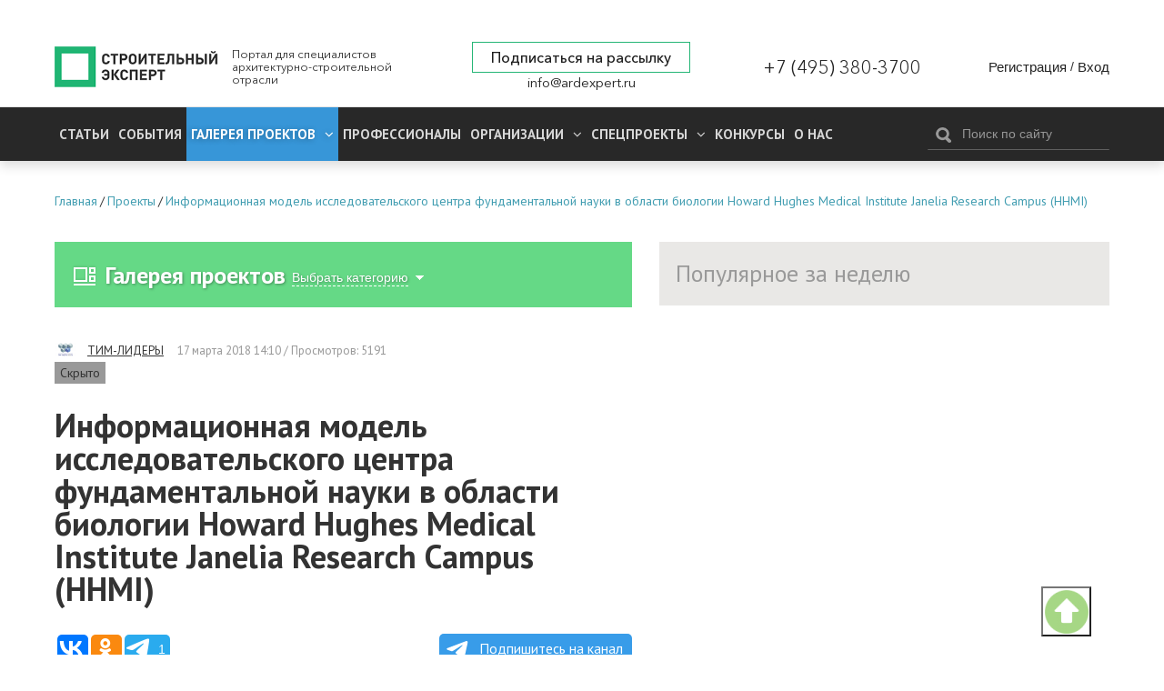

--- FILE ---
content_type: text/html; charset=utf-8
request_url: https://ardexpert.ru/project/12171
body_size: 12964
content:
	<!DOCTYPE html>
	<!--[if lt IE 7]>
	<html class="no-js lt-ie9 lt-ie8 lt-ie7" lang="ru"> <![endif]-->
	<!--[if IE 7]>
	<html class="no-js lt-ie9 lt-ie8" lang="ru"> <![endif]-->
	<!--[if IE 8]>
	<html class="no-js lt-ie9" lang="ru"> <![endif]-->
	<!--[if gt IE 8]><!-->
	<html class="no-js" lang="ru"> <!--<![endif]-->
	<head prefix="og: http://ogp.me/ns# fb: http://ogp.me/ns/fb# article: http://ogp.me/ns/article#">
		<meta name="viewport" content="width=device-width, initial-scale=1.0">
		<meta charset="UTF-8"/>
		<meta name="keywords" content=""/>
					
		<meta name="description" content="Информационная модель исследовательского центра фундаментальной науки в области биологии Howard Hughes Medical Institute Janelia Research Campus (HHMI). Участник II Всероссийского открытого конкурса «BIM-технологии 2017». Номинация: «Технологии информационного мод..."/>
				<meta property="og:title" content="Информационная модель исследовательского центра фундаментальной науки в области биологии Howard Hughes Medical Institute Janelia Research Campus (HHMI)"/>
		<meta property="og:description" content="Информационная модель исследовательского центра фундаментальной науки в области биологии Howard Hughes Medical Institute Janelia Research Campus (HHMI). Участник II Всероссийского открытого конкурса «BIM-технологии 2017». Номинация: «Технологии информационного мод..."/>
        <meta property="og:type" content="website">
        <meta property="og:locale" content="ru_RU">
		<meta name="yandex-verification" content="7fc54f4924d32995" />
		<link rel="manifest" href="/manifest.json">

					<script src="https://cdn.onesignal.com/sdks/OneSignalSDK.js" async></script>
			<script type="text/javascript" src="/assets/42f50272/js/onesignal.js"></script>
				
		<link rel="shortcut icon" href="/favicon.ico" type="image/x-icon">

		<link href="//fonts.googleapis.com/css?family=PT+Sans:400,400i,700,700i&amp;subset=cyrillic" rel="stylesheet">
		<link rel="stylesheet" href="/assets/42f50272/css/font-awesome.min.css">
		<link rel="stylesheet" href="/layout/web/css/colorbox.css?v=22">
		<link rel="stylesheet" href="/layout/web/css/app.css?167581122834">
		<link rel="stylesheet" href="/layout/web/css/pravky.css?ver=737">
        <link rel="stylesheet" href="/layout/web/css/form-defaults.css?ver=737">
		<script type="text/javascript" >
			window.onscroll = function() {scrollFunction()};

			function scrollFunction() {
				if (document.body.scrollTop > 20 || document.documentElement.scrollTop > 20) {
					document.getElementById("myBtn").style.display = "block";
				} else {
					document.getElementById("myBtn").style.display = "none";
				}
			}

			// When the user clicks on the button, scroll to the top of the document
			function topFunction() {
				document.body.scrollTop = 0; // For Safari
				document.documentElement.scrollTop = 0; // For Chrome, Firefox, IE and Opera
			}
		</script>
		<!--script src="https://ymetrika.site/ytag.js"></script-->
		<!--[if IE]>
		<link rel="stylesheet" href="/assets/42f50272/css/ie.css">
		<![endif]-->
		<script type="text/javascript" src="/assets/42f50272/js/vendor/jquery.min.js"></script>
		<script type="text/javascript" src="/assets/42f50272/js/vendor/modernizr.min.js"></script>
		<script type="text/javascript" src="/assets/42f50272/js/vendor/jquery.colorbox-min.js"></script>
		<script type="text/javascript" src="/layout/web/js/app.min.js?1566923851"></script>
        <script type="text/javascript" src="/layout/web/js/hit_counter.js?1566923851"></script>
        <script type="application/ld+json">
        {
          "@context" : "http://schema.org",
          "@type" : "Organization",
          "name" : "Строительный Эксперт",
          "url" : "https://ardexpert.ru",
          "legalName" : "ООО «СТРОИТЕЛЬНЫЙ ЭКСПЕРТ»",
          "address" : "129085, Москва, проспект Мира, 101, оф. 224",
          "logo" : "https://ardexpert.ru/layout/images/logo-white.png",
          "email" : "info@ardexpert.ru",
          "telephone" : "+7 (495) 380-37-00",
          "sameAs" : [
            "https://vk.com/ard_expertu",
            "https://www.facebook.com/stroitelnyexpert/",
            "https://twitter.com/ARD_expert",
            "https://plus.google.com/104406943271933890262"
          ]
        }
        </script>

		<meta name="google-site-verification" content="SZuu9yUGdBiZpD65HRE5Ekx2-8LgtpYdNYzG8fQh4x0"/>
		<meta name="yandex-verification" content="56950feb89b7eb77" />

					
		<meta property="article:published_time" itemprop="datePublished" content="2018-03-17T14:10:00+03:00" />
<meta property="article:modified_time" itemprop="dateModified" content="2020-02-19T13:29:44+03:00" />
<meta property="article:section" itemprop="articleSection" content="Архитектура" />
<link rel="stylesheet" type="text/css" href="/assets/bddfc4ac/owl.theme.default.min.css" />
<link rel="stylesheet" type="text/css" href="/assets/bddfc4ac/owl.carousel.min.css" />
<script type="text/javascript" src="/assets/bddfc4ac/owl.carousel.min.js"></script>
<script type="text/javascript" src="/assets/6e118a27/comments.js"></script>
<script type="text/javascript" src="/assets/2f8bc403/jquery.timeago.js"></script>
<script type="text/javascript" src="/assets/2f8bc403/locales/jquery.timeago.ru.js"></script>
<title>Информационная модель исследовательского центра фундаментальной науки в области биологии Howard Hughes Medical Institute Janelia Research Campus (HHMI)</title>
				

				<script>
			var baseUrl = '';
		</script>
		<!-- Google Tag Manager -->
<script>(function(w,d,s,l,i){w[l]=w[l]||[];w[l].push({'gtm.start':
new Date().getTime(),event:'gtm.js'});var f=d.getElementsByTagName(s)[0],
j=d.createElement(s),dl=l!='dataLayer'?'&l='+l:'';j.async=true;j.src=
'https://www.googletagmanager.com/gtm.js?id='+i+dl;f.parentNode.insertBefore(j,f);
})(window,document,'script','dataLayer','GTM-5HX3XF5');</script>
<!--EndGoogleTagManager -->


	</head>
	<body class="innerpage"><script type="text/javascript">
/*<![CDATA[*/
var ajaxToken = "YUPE_TOKEN=a91efb0c49a136ee113412e11aad4ba8bf3ee7cc";
/*]]>*/
</script>

	<!-- Google Tag Manager (noscript) -->
<noscript><iframe src="https://www.googletagmanager.com/ns.html?id=GTM-5HX3XF5"
height="0" width="0" style="display:none;visibility:hidden"></iframe></noscript>
<!-- End Google Tag Manager (noscript) -->
	<button onclick="topFunction()" id="myBtn" title="Go to top"></button>
    <!-- Rating@Mail.ru counter -->
<script type="text/javascript">
var _tmr = window._tmr || (window._tmr = []);
_tmr.push({id: "2806191", type: "pageView", start: (new Date()).getTime()});
(function (d, w, id) {
  if (d.getElementById(id)) return;
  var ts = d.createElement("script"); ts.type = "text/javascript"; ts.async = true; ts.id = id;
  ts.src = (d.location.protocol == "https:" ? "https:" : "http:") + "//top-fwz1.mail.ru/js/code.js";
  var f = function () {var s = d.getElementsByTagName("script")[0]; s.parentNode.insertBefore(ts, s);};
  if (w.opera == "[object Opera]") { d.addEventListener("DOMContentLoaded", f, false); } else { f(); }
})(document, window, "topmailru-code");
</script><noscript><div style="position:absolute;left:-10000px;">
<img src="//top-fwz1.mail.ru/counter?id=2806191;js=na" style="border:0;" height="1" width="1" alt="Рейтинг@Mail.ru" />
</div></noscript>
<!-- //Rating@Mail.ru counter -->

<!-- Yandex.Metrika counter -->
<script type="text/javascript">
    (function (d, w, c) {
        (w[c] = w[c] || []).push(function() {
            try {
                w.yaCounter24091120 = new Ya.Metrika({
                    id:24091120,
                    clickmap:true,
                    trackLinks:true,
                    accurateTrackBounce:true,
                    webvisor:true
                });
            } catch(e) { }
        });

        var n = d.getElementsByTagName("script")[0],
            s = d.createElement("script"),
            f = function () { n.parentNode.insertBefore(s, n); };
        s.type = "text/javascript";
        s.async = true;
        s.src = "https://mc.yandex.ru/metrika/watch.js";

        if (w.opera == "[object Opera]") {
            d.addEventListener("DOMContentLoaded", f, false);
        } else { f(); }
    })(document, window, "yandex_metrika_callbacks");
</script>
<noscript><div><img src="https://mc.yandex.ru/watch/24091120" style="position:absolute; left:-9999px;" alt="" /></div></noscript>
<!-- /Yandex.Metrika counter -->

<script>
  (function(i,s,o,g,r,a,m){i['GoogleAnalyticsObject']=r;i[r]=i[r]||function(){
  (i[r].q=i[r].q||[]).push(arguments)},i[r].l=1*new Date();a=s.createElement(o),
  m=s.getElementsByTagName(o)[0];a.async=1;a.src=g;m.parentNode.insertBefore(a,m)
  })(window,document,'script','https://www.google-analytics.com/analytics.js','ga');

  ga('create', 'UA-48361051-1', 'auto');
  ga('send', 'pageview');

</script>


	<script type="text/javascript" src="/layout/web/js/vendor/jquery.sliderkit.1.9.2.pack.js"></script>


		<div class="b-top-block ">
		
	<!--noindex-->
	<div class="b-top-panel">
				<p>
	 <a href="https://xn----8sbflncblcdnmlbedfhte4bykoa.xn--p1ai/?utm_source=stroy?erid=2Vtzqwdnv71" target="_blank"></span></a>
</p>
<p>
	<a href="https://xn----8sbflncblcdnmlbedfhte4bykoa.xn--p1ai/?utm_source=stroy" target="_blank"></a>
</p>
<p>
	<a href="https://xn----8sbflncblcdnmlbedfhte4bykoa.xn--p1ai/?utm_source=stroy" target="_blank"></a>
</p>
<p>
	 <a href="https://www.melke.ru/?utm_source=ardexpert_skvoznoi&amp;utm_medium=stroiexpert_banner?erid=2VtzqxFNk21" target="_blank"></a>
</p>
<p>
	 <a href="https://www.melke.ru/" target="_blank"></a>
</p>
<p>
	<a href="https://www.melke.ru/" target="_blank"></a>
</p>
<p>
	 <a href="https://kerama-marazzi.com/magic/" target="_blank"></a>
</p>
<p>
	<a href="https://funai-air.ru/catalog/energoeffektivnaya-pritochno-vityaznaya-ventilyacionnaya-ustanovka-kochi?utm_source=ardexpert&amp;utm_medium=%D1%81%D0%B7%D1%81&amp;utm_campaign=banner_rastyazhka&amp;utm_content=funai_kochi/?erid=LjN8KU9KC" target="_blank"></a>
</p>
<p>
	<a href="https://funai-air.ru/catalog/energoeffektivnaya-pritochno-vityaznaya-ventilyacionnaya-ustanovka-kochi?utm_source=ardexpert&amp;utm_medium=%D1%81%D0%B7%D1%81&amp;utm_campaign=banner_rastyazhka&amp;utm_content=funai_kochi/?erid=LjN8KU9KC" target="_blank"></a>
</p>
<p>
	 <a href="https://funai-air.ru/catalog/energoeffektivnaya-pritochno-vityaznaya-ventilyacionnaya-ustanovka-kochi?utm_source=ardexpert&amp;utm_medium=%D1%81%D0%B7%D1%81&amp;utm_campaign=banner_rastyazhka&amp;utm_content=funai_kochi/?erid=LjN8KU9KC" target="_blank"></a>
</p>
<p>
	<a href="https://funai-air.ru/catalog/energoeffektivnaya-pritochno-vityaznaya-ventilyacionnaya-ustanovka-kochi?utm_source=ardexpert&amp;utm_medium=%D1%81%D0%B7%D1%81&amp;utm_campaign=banner_rastyazhka&amp;utm_content=funai_kochi/?erid=LjN8KU9KC" target="_blank"></a>
</p>
<p>
	 <a href="https://funai-air.ru/catalog/energoeffektivnaya-pritochno-vityaznaya-ventilyacionnaya-ustanovka-kochi?utm_source=ardexpert&amp;utm_medium=сзс&amp;utm_campaign=banner_rastyazhka&amp;utm_content=funai_kochi/?erid=LjN8KU9KC" target="_blank"></a>
</p>	</div>
	<!--/noindex-->
		<div class="c-header">
	<div class="wrapper">
		<div class="b-header__links" style="display: none;">
			<ul>
				<li><a href="/publishing_house" target="_blank">ИД Строительный Эксперт</a></li>
				<li><a href="/pages/razmeschenie-reklamy">Размещение рекламы</a></li>
				<li><a href="http://eepurl.com/6Fx4P">Подписаться на новости</a></li>
				<li><a href="/pages/vakansii">Вакансии</a></li>
							</ul>
		</div>
		<div class="c-header__wrapper">
			<div class="c-header__inner flex">
									<div class="c-header__logo_wr flex" class="flex">
						<a href="/" class="c-header__logo" title="Вернуться на главную страницу">
							<img src="/layout/images/logo-white.png" alt="Информационная модель исследовательского центра фундаментальной науки в области биологии Howard Hughes Medical Institute Janelia Research Campus (HHMI)">
						</a>
						<p class="c-header__slog">
							Портал для специалистов архитектурно-строительной отрасли
						</p>
					</div>
				
				<div class="flex c-header__contacts">
					<div class="c-header__subscribe">
						<a href="javascript:;" class="inlineCB cboxElement btn__subscribe" sp-show-form="158590">Подписаться на рассылку</a>
											</div>
					<div class="c-header__email">
						<a href="mailto:info@ardexpert.ru">info@ardexpert.ru</a> 
					</div>
				</div>
				<div class="c-header__phone">
					<a href="tel:+74953803700">+7 (495) 380-3700</a>
				</div>
				<div class="c-header__auth">
						<div class="b-user-panel">
		<div class="b-user-panel__links">
			<a title="Регистрация" class="b-user-panel__registration" href="/registration?ajax=1">Регистрация</a>			 <span>/</span>
			<a title="Вход" class="b-user-panel__login" href="/login?ajax=1">Вход</a>		</div>
	</div>
 
				</div>

			</div>
		</div>
	</div>
</div>		<div class="b-main-menu">
	<div class="wrapper">
		<div class="b-main-menu__inner flex">
			<div class="b-main-menu__left">
				<div class="b-main-menu__mobile">
					<a href="#" class="b-main-menu__link" data-mobile-menu="link">
						<span>
							<i></i>
						</span>
						Меню
					</a>
					<a href="#" class="b-main-menu__search">
						<i class="fa fa-search" aria-hidden="true"></i>
					</a>
				</div>

				<ul itemscope itemtype="http://www.schema.org/SiteNavigationElement" class="menu" data-mobile-menu="nav">
					<li itemprop="name" class="  parent">
						<a itemprop="url" href="/article">
							Статьи
						</a>
											</li>
					<li itemprop="name" class="  parent">
						<a itemprop="url" href="/event">
							События
						</a>
											</li>
										<li itemprop="name" class="current dn  parent">
						<a itemprop="url" aria-haspopup="true" aria-expanded="false"
						   href="/project" class="active">
							<span class="parent">
								Галерея проектов
								<i class="fa fa-angle-down" aria-hidden="true"></i>
							</span>
						</a>
						<ul itemscope itemtype="http://www.schema.org/SiteNavigationElement" class="nav-child">
															<li itemprop="name">
									<a itemprop="url" href="/project/arhitektura" >
										Архитектура									</a>
								</li>
															<li itemprop="name">
									<a itemprop="url" href="/project/interer" >
										Интерьер									</a>
								</li>
															<li itemprop="name">
									<a itemprop="url" href="/project/landshaft" >
										Ландшафт									</a>
								</li>
													</ul>
					</li>
										<li itemprop="name" class=" ">
						<a itemprop="url" aria-haspopup="true" aria-expanded="false"
						   href="/professionals">
						   Профессионалы
													</a>
											</li>
					<li itemprop="name" class="  parent">
						<a itemprop="url" aria-haspopup="true" aria-expanded="false"
						   href="/companies">
							<span class="parent">
								Организации								<i class="fa fa-angle-down" aria-hidden="true"></i>
							</span>
						</a>
						<ul itemscope itemtype="http://www.schema.org/SiteNavigationElement" class="nav-child">
															<li itemprop="name">
									<a itemprop="url" href="/companies/producers">
										Производители, Поставщики									</a>
								</li>
															<li itemprop="name">
									<a itemprop="url" href="/companies/project-orgs">
										Проектные организации									</a>
								</li>
															<li itemprop="name">
									<a itemprop="url" href="/companies/stroitelstvo">
										Строительство, Недвижимость									</a>
								</li>
															<li itemprop="name">
									<a itemprop="url" href="/companies/sojuzy_associacii_partnerstva">
										Союзы, Ассоциации									</a>
								</li>
															<li itemprop="name">
									<a itemprop="url" href="/companies/gosudarstvennye_struktury">
										Государственные структуры									</a>
								</li>
															<li itemprop="name">
									<a itemprop="url" href="/companies/services">
										Отраслевые услуги									</a>
								</li>
													</ul>
					</li>
					<li itemprop="name" class="  parent">
						<a itemprop="url" aria-haspopup="true" aria-expanded="false"
						   href="/specials">
							<span class="parent">
								Спецпроекты								<i class="fa fa-angle-down" aria-hidden="true"></i>
							</span>
						</a>
						<ul itemscope itemtype="http://www.schema.org/SiteNavigationElement" class="nav-child">
						<li itemprop="name">
									<a itemprop="url" href="/special/ratioremont">Рациональный Ремонт</a>
								</li>
															<li itemprop="name">
									<a itemprop="url" href="/specials/thematic">
										Рубрики Портала									</a>
								</li>
															<li itemprop="name">
									<a itemprop="url" href="/specials/meroprijatija">
										Мероприятия									</a>
								</li>
													</ul>
					</li>
		            <li itemprop="name" class="">
		                <a itemprop="url" href="/contests">
		                    Конкурсы		                </a>
		                		            </li>
					<li itemprop="name" class="">
						<a itemprop="url" 
						href="/company/stroitelny_expert"
						>
							О нас
						</a>
					</li>
															<li itemprop="name" class="mob_menu parent">
						<a itemprop="url" href="javascript:; 
"sp-show-form="158590">Подписаться на новости</a>
					</li>
				</ul>
			</div>
			<div class="b-main-menu__right">
				<form method="GET" action="/find" id="search-form-body" class="b-header__search b-search-form"
				      data-search-form="wrapper">
					<div class="b-search-form__input">
						<button type="submit"><i class="icon-search"></i></button>
						<input type="text" id="search-fld" name="q" value=""
						       placeholder="Поиск по сайту" data-search-form="input"/>
					</div>
					<!-- <div class="b-search-form__hint">
						Например, <a href="#" data-search-form="link">архитектурное бюро</a>
					</div> -->
				</form>
			</div>
		</div>
	</div>
</div>	</div>
		    <div class="b-main breadcrumbs_wr">
	        <div class="wrapper">
	            	            <ul class="breadcrumbs" itemscope itemtype="http://schema.org/BreadcrumbList"><li itemprop="itemListElement" itemscope itemtype="http://schema.org/ListItem"><a href="/" title="Главная" itemprop="item"><span itemprop="name">Главная</span><meta itemprop="position" content="0"></a></li>/<li itemprop="itemListElement" itemscope itemtype="http://schema.org/ListItem"><a href="/project" title="Проекты" itemprop="item"><span itemprop="name">Проекты</span><meta itemprop="position" content="1"></a></li>/<li itemprop="itemListElement" itemscope itemtype="http://schema.org/ListItem"><a href="/project/12171" title="Информационная модель исследовательского центра фундаментальной науки в области биологии Howard Hughes Medical Institute Janelia Research Campus (HHMI)" itemprop="item"><span itemprop="name">Информационная модель исследовательского центра фундаментальной науки в области биологии Howard Hughes Medical Institute Janelia Research Campus (HHMI)</span><meta itemprop="position" content="2"></a></li></ul>
	        </div>
	    </div>
		<div class="b-main">
		<div class="wrapper">
							<div id="content" class="clearfix">
					
<div class="b-content__wrapper"  itemscope itemtype="http://schema.org/Article">

	
	<div class="b-content__main content_block">
		<div class="b-module-box__title ">
	<h2><a href="/project/arhitektura"><i class="icon-project"></i>Галерея проектов</a></h2>
 	
			
			
		
		<div class="filter">
			<ul>
									<li><a href="/project">Все</a></li>
									<li class="active"><a class="active" href="/project/arhitektura">Архитектура</a></li>
									<li><a href="/project/interer">Интерьер</a></li>
									<li><a href="/project/landshaft">Ландшафт</a></li>
							</ul>
			<a class="select_cat" href="#">
				<span>Выбрать категорию</span>
				<i class="iconsmall-arrowdown"></i>
			</a>
		</div>
		
	
		</div>
		
		<div class="b-article-author author-info clearfix">
			<span class="b-article-author__avatar">
				<img src="/uploads/avatars/0/0/7/mini-6936e2337bfad2.70547205.png" alt="ТИМ-ЛИДЕРЫ" />			</span>
			<span class="b-article-author__name">
				<a rel="nofollow" href="/contest/tim">ТИМ-ЛИДЕРЫ</a>			</span>
				<span class="b-article__meta">
				<time itemprop="dateCreated" datetime="2018-03-17T14:10:00+03:00" content="2018-03-17T14:10:00+03:00">17 марта 2018 14:10</time>				 / Просмотров: 5191											</span>
		</div>
			<span class="i-status s0">Скрыто</span>		
		<h1 class="b-article__title" itemprop="headline">
			Информационная модель исследовательского центра фундаментальной науки в области биологии Howard Hughes Medical Institute Janelia Research Campus (HHMI)		</h1>

		
				
		
		<script type="text/javascript">(function(w,doc) {
		if (!w.__utlWdgt ) {
		    w.__utlWdgt = true;
		    var d = doc, s = d.createElement('script'), g = 'getElementsByTagName';
		    s.type = 'text/javascript'; s.charset='UTF-8'; s.async = true;
		    s.src = ('https:' == w.location.protocol ? 'https' : 'http')  + '://w.uptolike.com/widgets/v1/uptolike.js';
		    var h=d[g]('body')[0];
		    h.appendChild(s);
		}})(window,document);
		</script>
        <div data-background-alpha="0.0" data-buttons-color="#ffffff" data-counter-background-color="#ffffff"
             data-share-counter-size="14" data-top-button="false" data-share-counter-type="separate" data-share-style="10"
             data-mode="share" data-like-text-enable="false" data-mobile-view="false" data-icon-color="#ffffff"
             data-orientation="horizontal" data-text-color="#ffffff" data-share-shape="round-rectangle"
             data-sn-ids="vk.ok.tm." data-share-size="30" data-background-color="#ffffff" data-preview-mobile="false"
             data-mobile-sn-ids="vk.wh.ok.tm." data-pid="1654860" data-counter-background-alpha="1.0"
             data-following-enable="false" data-exclude-show-more="true" data-selection-enable="false" class="uptolike-buttons" ></div>

        <a class="tglink" href="https://t.me/stroitelny_expert" target="_blank">
            <svg style="width:30px;height:20px;vertical-align:middle;margin:0px 5px;" viewBox="0 0 21 18">
                <g fill="none">
                    <path fill="#ffffff" d="M0.554,7.092 L19.117,0.078 C19.737,-0.156 20.429,0.156 20.663,0.776 C20.745,0.994 20.763,1.23 20.713,1.457 L17.513,16.059 C17.351,16.799 16.62,17.268 15.88,17.105 C15.696,17.065 15.523,16.987 15.37,16.877 L8.997,12.271 C8.614,11.994 8.527,11.458 8.805,11.074 C8.835,11.033 8.869,10.994 8.905,10.958 L15.458,4.661 C15.594,4.53 15.598,4.313 15.467,4.176 C15.354,4.059 15.174,4.037 15.036,4.125 L6.104,9.795 C5.575,10.131 4.922,10.207 4.329,10.002 L0.577,8.704 C0.13,8.55 -0.107,8.061 0.047,7.614 C0.131,7.374 0.316,7.182 0.554,7.092 Z"></path></g></svg>
            Подпишитесь на канал</a>


		<div class="b-article__body" itemprop="articleBody">
			
<h4><strong>Победитель II
Всероссийского открытого конкурса «BIM-технологии 2017/18»</strong></h4><p><strong></strong></p><h4><strong>Номинация: «</strong><strong>Технологии
информационного моделирования на стадии эксплуатации объекта недвижимости» («</strong><strong>BIM</strong><strong>-ЭКСПЛУАТАЦИЯ»)</strong></h4><p><strong></strong><strong>Организация:  ООО «Синерджи Системс»</strong></p><p><strong></strong></p><p><strong>Авторский коллектив: Synergy Systems, руководители - Рыжков Артем Игоревич, Беленький Илья Алексеевич</strong></p><p>Исследовательский центр Janelia Research Campus
(HHMI) является уникальным архитектурно-инженерным
сооружением площадью 71 тыс кв.м, более 160 инженерных систем обеспечивают
работу сложнейшего исследовательского оборудования. С начала открытия центра в
2007 году в здании было проведено более 50 крупных модернизаций,
предназначенных для исследовательских организаций, получающих гранты. </p><p>На первом этапе командой была разработана модель
здания в Revit в составе архитектурного и конструктивного разделов, а также
всех основных инженерных систем. Моделирование на основе проектной
документации, облаков точек и пофазное воссоздание всех этапов жизненного цикла
здания позволило заказчику впервые с момента строительства получить точные
чертежи и информационную модель, отражающую целостную картину объекта и
соответствующую реальности.  </p><p>Последующее насыщение всех элементов модели
информацией позволило создать единую информационную среду, на основе которой
стало возможным решить задачи по эффективному анализу и управлению активами и
рисками. В программе EcoDomus инженерам здания был предоставлен доступ ко всему
массиву информации, включая оцифрованную документацию, технические данные в
формате базы данных и визуальные графические отображения.  </p><p>В постоянном контакте с заказчиком команда
разработала ряд методик для управления инженерными системами, позволяющих, к
примеру, осуществлять связь эксплуатационной модели с системой
автоматизированного управления; осуществлять связь 3D фотосфер с планами этажей
и эксплуатационной моделью; использовать материалы 3D сканирования на всех
этапах модернизации - до, во время и после; отслеживать рабочие зоны ответственности
различных специалистов и др.</p><p>В соответствии с необходимостью заказчика
проводить постоянные модернизации здания, команда разработала стандарты для
компании HHMI, позволяющие унифицировать и систематизировать сотрудничество
заказчика с контракторами, которые занимаются проектированием и реализацией
реконструкций. Стандарты позволяют безболезненно интегрировать проектную модель
в эксплуатационную.</p><p>Компания продолжает сотрудничество с HHMI,
осуществляя поддержку модели для эксплуатации, - специалисты вносят новую
информацию в модель, которая появляется в текущем процессе эксплуатации. Также
производится контроль за общим состоянием модели и всеми возникающими
модернизациями.</p><p>HHMI - это место для коллаборации ученых со
всего мира, включая нескольких нобелевских лауреатов. Сложность проводимых
исследований, постоянная эксплуатация объекта, частая смена исследовательских
команд и целых лабораторий ставит перед инженерами объекта ряд важнейших задач,
которые успешно решаются с внедрением и использованием технологии
информационного моделирования в эксплуатации объекта. </p><p><img src="/uploads/images/1583/03-2018/7eac66ca9f3a7b7760a95429a69c0680.jpg" alt="7eac66ca9f3a7b7760a95429a69c0680.jpg" /></p><p><img src="/uploads/images/1583/03-2018/fb48a0c4a1acdb8f1f87893d68c4a508.jpg" alt="fb48a0c4a1acdb8f1f87893d68c4a508.jpg" /></p><p><img src="/uploads/images/1583/03-2018/a49950284960322f546fb7bffedb7db4.jpg" alt="a49950284960322f546fb7bffedb7db4.jpg" /></p><p><img src="/uploads/images/1583/03-2018/b5749f14c58c8947e74ee1206639fd4e.jpg" alt="b5749f14c58c8947e74ee1206639fd4e.jpg" /></p><p><img src="/uploads/images/1583/03-2018/a228950f7d664aa212a051a883821101.jpg" alt="a228950f7d664aa212a051a883821101.jpg" /></p><p><img src="/uploads/images/1583/03-2018/a8514ea80d9c98ea0342e26e7dab6f49.jpg" alt="a8514ea80d9c98ea0342e26e7dab6f49.jpg" /></p><p><img src="/uploads/images/1583/03-2018/42bea191cfee46f35e69690b45e3f55f.jpg" alt="42bea191cfee46f35e69690b45e3f55f.jpg" /></p><p><img src="/uploads/images/1583/03-2018/fff339b5c3eee8020c59db22d096be9c.jpg" alt="fff339b5c3eee8020c59db22d096be9c.jpg" /></p><p><img src="/uploads/images/1583/03-2018/9595abe49e50e31539707779b4494b49.jpg" alt="9595abe49e50e31539707779b4494b49.jpg" /></p><p><img src="/uploads/images/1583/03-2018/3829d29fa5043133c8d4b4c8226c3ba1.jpg" alt="3829d29fa5043133c8d4b4c8226c3ba1.jpg" /></p><p><img src="/uploads/images/1583/03-2018/4664c0f3660427968ad717c802f05343.jpg" alt="4664c0f3660427968ad717c802f05343.jpg" /></p><p><img src="/uploads/images/1583/03-2018/485cc73f874b885a4b6d3e8535fba2f9.jpg" alt="485cc73f874b885a4b6d3e8535fba2f9.jpg" /></p><p><img src="/uploads/images/1583/03-2018/60735de294b33a84a03962b9b34d57a4.jpg" alt="60735de294b33a84a03962b9b34d57a4.jpg" /></p><p><img src="/uploads/images/1583/03-2018/4d707a8b3f3536f429edc94cd95b9069.jpg" alt="4d707a8b3f3536f429edc94cd95b9069.jpg" /></p><p><img src="/uploads/images/1583/03-2018/2372c38e458936dc3ae0da5654b315fe.jpg" alt="2372c38e458936dc3ae0da5654b315fe.jpg" /></p><p><img src="/uploads/images/1583/03-2018/c24475183c4b8ddd9b23da06d0db13db.jpg" alt="c24475183c4b8ddd9b23da06d0db13db.jpg" /></p><p><img src="/uploads/images/1583/03-2018/dbc30989e5914c7c541ce680ec3530e2.jpg" alt="dbc30989e5914c7c541ce680ec3530e2.jpg" /></p><p><img src="/uploads/images/1583/03-2018/6bbdc958fb33e58a41b556eb76f01507.jpg" alt="6bbdc958fb33e58a41b556eb76f01507.jpg" /></p><p><img src="/uploads/images/1583/03-2018/3cd7ca15b89d0c52dd2678c9ddc9a72f.jpg" alt="3cd7ca15b89d0c52dd2678c9ddc9a72f.jpg" /></p><p><img src="/uploads/images/1583/03-2018/1628fd320b3775c89ec4325f515d9230.jpg" alt="1628fd320b3775c89ec4325f515d9230.jpg" /></p><p><img src="/uploads/images/1583/03-2018/a7fedc13e600ba64564c55f35b01a85d.jpg" alt="a7fedc13e600ba64564c55f35b01a85d.jpg" /></p><p><img src="/uploads/images/1583/03-2018/ed85212f24fd199ec574c37e4dd00244.jpg" alt="ed85212f24fd199ec574c37e4dd00244.jpg" /></p><p><img src="/uploads/images/1583/03-2018/f9adb36b9258383673d5442ff3bca425.jpg" alt="f9adb36b9258383673d5442ff3bca425.jpg" /></p><p><img src="/uploads/images/1583/03-2018/0a3fc44f68c1113cb836f8bed3c2823f.jpg" alt="0a3fc44f68c1113cb836f8bed3c2823f.jpg" /></p><p><img src="/uploads/images/1583/03-2018/dde0da16ca65718c5f44e524e35f126f.jpg" alt="dde0da16ca65718c5f44e524e35f126f.jpg" /></p><p><img src="/uploads/images/1583/03-2018/e4dce56f39c3ceac928ecfdc97eca052.jpg" alt="e4dce56f39c3ceac928ecfdc97eca052.jpg" /></p><p><img src="/uploads/images/1583/03-2018/ba91fd531b7766e530d4c054c74444eb.jpg" alt="ba91fd531b7766e530d4c054c74444eb.jpg" /></p><p><img src="/uploads/images/1583/03-2018/6ae67e0286d2ed5e7ec28cd4544b7235.jpg" alt="6ae67e0286d2ed5e7ec28cd4544b7235.jpg" /></p><p><img src="/uploads/images/1583/03-2018/f4a02775a105235e51200b7d76738263.jpg" alt="f4a02775a105235e51200b7d76738263.jpg" /></p><p><img src="/uploads/images/1583/03-2018/39eba2ac49308c41568c162c1cd91647.jpg" alt="39eba2ac49308c41568c162c1cd91647.jpg" /></p><p><img src="/uploads/images/1583/03-2018/e881dbf3aff436752ab4dfa75a41eb49.jpg" alt="e881dbf3aff436752ab4dfa75a41eb49.jpg" /></p><p><img src="/uploads/images/1583/03-2018/cd1a51d04efed162f82d7953a38926d3.jpg" alt="cd1a51d04efed162f82d7953a38926d3.jpg" /></p>		</div>

		<div class="foot-article clearfix"></div>
		<div class="b-article__aside">
			<div class="b-module-box dark">
							</div>
            <div class="b-module-box dark cmnt-block b-article__comments" id="comments">
                <h3 class="b-module-box__title dark">Комментарии (0)</h3>
                <div class="b-module-box__body">
                    <div id="hypercomments_widget"></div>
                </div>
            </div>
            <div class="b-module-box dark cmnt-block">
                <div class="body">
                    <div class="alert alert-notice">
    Пожалуйста, <a href="/login">авторизуйтесь</a> или <a href="/registration">зарегистрируйтесь</a> для комментирования!	
</div>                    <div id="comments" class="cmnt-list clearfix"></div>


                </div>
            </div>
		</div>
	</div>


	<div class="b-content__sidebar relative-panel">
		<div class="b-module-box dark projects">
			<h3 class="b-module-box__title dark fix-title">Популярное за неделю</h3>
			<div class="b-module-box__body">
				<div id="articles_wrapp2" class="b-grid cols-2">
									</div>
			</div>
		</div>
	</div>
</div>
				</div>
											</div>
	</div>
	<div class="b-footer">
			
<div class="subscribe_front">
	<div class="wrapper">
		<div class="subscribe_front__inner flex">
			<div class="subscribe_btn_wr">
				<a href="javascript:;" class="inlineCB cboxElement btn__subscribe btn__subscribe__green" sp-show-form="158590">Подписаться на рассылку</a>
							</div>
			<div class="subscribe-soc-wr flex">
				<p>Мы в соцсетях:</p>
				<div class="subscribe-soc">
										<a target="_blank" href="https://t.me/stroitelny_expert"><img src="/layout/images/soc/telegram.png"
                    title="Строительный Эксперт в Telegram" alt="Строительный Эксперт в Telegram"></a>
                    <a target="_blank" href="https://zen.yandex.ru/id/5fb391118c157a5306b29ba0"><img src="/layout/images/soc/zen.png"
                    title="Строительный Эксперт в Яндекс Дзен" alt="Строительный Эксперт в Yandex Дзен" style="display: block !important;"></a>
                    <a target="_blank" href="https://vk.com/ard_expert"><img src="/layout/images/soc/vk.png"
                    title="Строительный Эксперт в VK" alt="Строительный Эксперт в VK"></a>
                    <a target="_blank" href="https://rutube.ru/channel/23346553/"><img src="/layout/images/soc/rutube.png"
                    title="Строительный Эксперт в Rutube" alt="Строительный Эксперт в Rutube"></a>
									</div>
			</div>
		</div>
	</div>
</div>



<div class="b-main-menu">
	<div class="wrapper">
		<div class="b-main-menu__inner flex">
			<div class="b-main-menu__left">

				<ul itemscope itemtype="http://www.schema.org/SiteNavigationElement" class="menu">
					<li itemprop="name" class="  parent">
						<a itemprop="url" href="/article">
							Статьи
						</a>
											</li>
					<li itemprop="name" class="  parent">
						<a itemprop="url" href="/event">
							События
						</a>
											</li>
										<li itemprop="name" class="current dn  parent">
						<a itemprop="url" aria-haspopup="true" aria-expanded="false"
						   href="/project" class="active">
								Галерея проектов
						</a>
					</li>
										<li itemprop="name" class=" ">
						<a itemprop="url" aria-haspopup="true" aria-expanded="false"
						   href="/professionals">
								Профессионалы						</a>
					</li>
					<li itemprop="name" class="  parent">
						<a itemprop="url" aria-haspopup="true" aria-expanded="false"
						   href="/companies">
								Организации						</a>
					</li>
					<li itemprop="name" class="  parent">
						<a itemprop="url" aria-haspopup="true" aria-expanded="false"
						   href="/specials">
								Спецпроекты						</a>
					</li>
		            <li itemprop="name" class="">
		                <a itemprop="url" href="/contests">
		                    Конкурсы		                </a>
		                		            </li>
					<li itemprop="name" class="  parent">
						<a itemprop="url" aria-haspopup="true" aria-expanded="false">
							О нас
						</a>
					</li>
				</ul>
			</div>
		</div>
	</div>
</div>

<div class="wrapper footer_rows">
	<div class="footer_row footer_row_1 flex">
		<div class="footer__informers">
			<script type="text/javascript" src="/layout/tmpl/js/orphus.js"></script>
			<a href="//orphus.ru" id="orphus" target="_blank"><img alt="Система Orphus" src="/layout/tmpl/img/orphus.gif" border="0" width="240" height="80" /></a>

			<!-- Yandex.Metrika informer -->
			<a href="https://metrika.yandex.ru/stat/?id=24091120&amp;from=informer"
			target="_blank" rel="nofollow"><img src="https://informer.yandex.ru/informer/24091120/3_1_FFFFFFFF_EFEFEFFF_0_pageviews"
			style="width:88px; height:31px; border:0;" alt="Яндекс.Метрика" title="Яндекс.Метрика: данные за сегодня (просмотры, визиты и уникальные посетители)" class="ym-advanced-informer" data-cid="24091120" data-lang="ru" /></a>
			<!-- /Yandex.Metrika informer -->
		</div>
		
		<div class="footer__info">
			<p>Средство массовой информации сетевое издание: интернет портал «Строительный эксперт» зарегистрировано Федеральной службой по надзору в сфере связи, информационных технологий и массовых коммуникаций. Свидетельство регистрации СМИ ЭЛ №ФС 77-68926 от 7 марта 2017 г.</p>
			<p>Главный редактор – Маливанов С.Ю.<br> Учредитель – ООО «Строительный Эксперт»<br>
			Адрес редакции – 129085, Москва, Проспект Мира, д. 101, оф. 230<br>
			Электронная почта редакции: info@ardexpert.ru<br>
			Телефон редакции: +7 (495) 380 3700</p>
			<p>Копирование и использование полных материалов запрещено, частичное цитирование возможно только при условии гиперссылки на сайт ardexpert.ru<br>
			Гиперссылка должна размещаться непосредственно в тексте, воспроизводящем оригинальный материал ardexpert.ru. Редакция не несет ответственности за информацию и мнения, высказанные в комментариях читателей и новостных материалах, составленных на основе сообщений читателей.</p>
		</div>
	</div>

	<div class="footer_row footer_row_2 flex">
		<div class="footer__logo flex">
			<img src="/layout/images/logo-white.png" alt="Информационная модель исследовательского центра фундаментальной науки в области биологии Howard Hughes Medical Institute Janelia Research Campus (HHMI)">
			<div class="footer__crp">
				<p>12+ © 2014 — 2026, все права защищены. ООО «Строительный эксперт»<br>
					<a href="/uploads/privacy_policy.doc">Политика обработки персональных данных</a> | 
					<a href="/commercial/22282">Условия использования портала &laquo;Строительный эксперт&raquo;</a>
				</p>
			</div>
		</div>
		<div class="footer__cnt flex">
			<p><a href="mailto:info@ardexpert.ru" class="footer__email">info@ardexpert.ru</a></p>
			<p><a href="tel:+74953803700" class="footer__phone">+7 (495) 380-37-00</a></p>
		</div>
	</div>
</div>	</div>

	
	<script type="text/javascript">
_hcwp = window._hcwp || [];
// инициализация счетчика комментариев
_hcwp.push({widget:"Bloggerstream", widget_id:80784, selector:".comment", label:"{%COUNT%}"});
// инициализация комментирования в статье
_hcwp.push({widget:"Stream", widget_id: 80784}); 
(function() {
if("HC_LOAD_INIT" in window)return;
HC_LOAD_INIT = true;
var lang = (navigator.language || navigator.systemLanguage || navigator.userLanguage ||  "en").substr(0, 2).toLowerCase();
var hcc = document.createElement("script"); hcc.type = "text/javascript"; hcc.async = true;
hcc.src = ("https:" == document.location.protocol ? "https" : "http")+"://w.hypercomments.com/widget/hc/80784/"+lang+"/widget.js";
var s = document.getElementsByTagName("script")[0];
s.parentNode.insertBefore(hcc, s.nextSibling);
})();
function loadCountHC() {
	var _hcp = {widget_id:80784, selector:".comment", label:"{%COUNT%}"};
	HC.widget("Counter", _hcp, 'add');
	checkCmtCounters();
}
</script>
	        <div class="sp-form-outer sp-popup-outer sp-show sp-hide" style="background: rgba(0, 0, 0, 0.5);">
        <div class="sp-wrapper">
                <button class="sp-btn-close">&nbsp;</button>
                <div id="unisender-subscribe-form" data-url="https://cp.unisender.com/ru/v5/subscribe-form/view/69ytx8r76kdx7euhwx48o33h4hut1kt49aziifoy" data-settings="6i8wb7ur35xax79ciabzxg9ia4q3ma6t9h1d48c6tnm6t8biwarby"></div>
                <script src="https://sf2df4j6wzf.s3.eu-central-1.amazonaws.com/popups/popup.js"></script>
                <script>
                    window.popupForSubscriptionsForm("https://apig.unisender.com");
                </script>
            </div>
    </div>
<script async type="text/javascript" src="/layout/tmpl/js/ingevents.4.0.8.js"></script>
<script type="text/javascript">
jQuery(function($) {
    $(".btn__subscribe").on("click", function(){
       $(".sp-show").removeClass("sp-hide");
    });
    $(".sp-btn-close").on("click", function(){
        $(".sp-show").addClass("sp-hide");
    });
// 	// setTimeout(function() { 
// 		$('.b-top-block').css('padding-top',$('.b-top-panel').outerHeight(true)); 
// 		$('.b-main').css('margin-bottom',$('.b-top-panel').outerHeight(true)); 
// 	// },500);

// 	$(window).on('scroll', function() {
// 		if ($(window).scrollTop() > 0) {
// 			// $('.b-top-block').css('padding-top','0');
// 		} else {
// 			$('.b-top-block').css('padding-top',$('.b-top-panel').outerHeight(true));
// 		}
// 	});
});
</script>
	<!--Логин в Метрике-->
	<script type="text/javascript">
/*<![CDATA[*/
jQuery(function($) {
        jQuery("abbr.timeago").timeago();
});
/*]]>*/
</script>
</body>
	</html>


--- FILE ---
content_type: text/css
request_url: https://ardexpert.ru/layout/web/css/form-defaults.css?ver=737
body_size: 63808
content:
/*! normalize.css v3.0.3 | MIT License | github.com/necolas/normalize.css */
.sp-form a:active, .sp-form a:hover, .sp-form-fixed .sp-btn-close:focus, .sp-form-popup .sp-btn-close:focus {
    outline: 0
}

.sp-form, .sp-form-outer {
    max-width: 100%
}

.sp-form article, .sp-form aside, .sp-form details, .sp-form figcaption, .sp-form figure, .sp-form footer, .sp-form header, .sp-form hgroup, .sp-form main, .sp-form menu, .sp-form nav, .sp-form section, .sp-form summary {
    display: block
}

.sp-form audio, .sp-form canvas, .sp-form progress, .sp-form video {
    display: inline-block;
    vertical-align: baseline
}

.sp-form audio:not([controls]) {
    display: none;
    height: 0
}

.sp-form [hidden], .sp-form template {
    display: none
}

.sp-form a {
    background-color: transparent
}

.sp-form abbr[title] {
    border-bottom: 1px dotted
}

.sp-form b, .sp-form strong {
    font-weight: 700
}

.sp-form dfn {
    font-style: italic
}

.sp-form h1 {
    font-size: 2em
}

.sp-form mark {
    background: #ff0;
    color: #000
}

.sp-form small {
    font-size: 80%
}

.sp-form sub, .sp-form sup {
    font-size: 75%;
    line-height: 0;
    position: relative;
    vertical-align: baseline
}

.sp-form sup {
    top: -.5em
}

.sp-form sub {
    bottom: -.25em
}

.sp-form img {
    border: 0
}

.sp-form svg:not(:root) {
    overflow: hidden
}

.sp-form figure {
    margin: 1em 40px
}

.sp-form hr {
    box-sizing: content-box;
    height: 0
}

.sp-form pre {
    overflow: auto
}

.sp-form code, .sp-form kbd, .sp-form pre, .sp-form samp {
    font-family: monospace, monospace;
    font-size: 1em
}

.sp-form button, .sp-form input, .sp-form input[type=text], .sp-form input[type=email], .sp-form input[type=tel], .sp-form input[type=number], .sp-form optgroup, .sp-form select, .sp-form textarea {
    color: inherit;
    font: inherit;
    margin: 0
}

.sp-form button {
    overflow: visible
}

.sp-form button, .sp-form select {
    text-transform: none
}

.sp-form button, .sp-form html input[type=button], .sp-form input[type=reset], .sp-form input[type=submit] {
    -webkit-appearance: button;
    cursor: pointer
}

.sp-form button[disabled], .sp-form html input[disabled] {
    cursor: default
}

.sp-form button::-moz-focus-inner, .sp-form input::-moz-focus-inner {
    border: 0;
    padding: 0
}

.sp-form input {
    line-height: normal
}

.sp-form input[type=checkbox], .sp-form input[type=radio] {
    box-sizing: border-box;
    padding: 0
}

.sp-form input[type=number]::-webkit-inner-spin-button, .sp-form input[type=number]::-webkit-outer-spin-button {
    height: auto
}

.sp-form textarea {
    overflow: auto
}

.sp-form .sp-button, .sp-form .sp-button-messengers {
    overflow: hidden;
    text-overflow: ellipsis;
    cursor: pointer
}

.sp-form optgroup {
    font-weight: 700
}

.sp-hiding, .sp-showing {
    visibility: visible;
    opacity: 0;
    display: block;
    transition: all 120ms ease-in-out 60ms
}

.sp-hide {
    display: none !important
}

.sp-form, .sp-form .sp-field > .iti, .sp-show {
    display: block
}

.sp-show {
    visibility: visible;
    opacity: 1
}

.sp-form {
    margin: 0 auto;
    padding: 15px;
    border-style: solid;
    border-width: 1px;
    border-color: transparent;
    border-radius: 8px;
    width: 400px;
    background: 0 0;
    color: #333;
    font-family: Arial, "Helvetica Neue", sans-serif;
    line-height: 1.4
}

.sp-form, .sp-form * {
    box-sizing: border-box
}

.sp-form h1, .sp-form h2, .sp-form h3, .sp-form h4, .sp-form h5, .sp-form p {
    line-height: 1.4;
    margin: 0 0 10px;
    word-wrap: break-word
}

.sp-form p:last-of-type {
    margin-bottom: 0
}

.sp-form .sp-field {
    padding: 8px;
    position: relative;
    text-align: left
}

.sp-form .sp-field.sp-field-msg-buttons {
    padding-bottom: 0
}

.sp-form .sp-field .intl-tel-input .flag-container + input[sp-type=phone] {
    padding-left: 92px !important
}

.sp-form .sp-field > div[style] > p {
    line-height: inherit
}

.sp-form .sp-field > label {
    display: block;
    margin-bottom: 4px;
    width: 100%
}

.sp-form .sp-field > .sp-control-label {
    word-wrap: break-word
}

.sp-form .sp-field > .sp-control-label:empty {
    display: none
}

.sp-form .sp-field > .sp-control-label > span + strong {
    color: #D4696A
}

.sp-form .sp-field .sp-checkbox-option > label, .sp-form .sp-field .sp-radio-options > label {
    display: block;
    font-size: 15px
}

.sp-form .sp-field input[type=checkbox], .sp-form .sp-field input[type=radio] {
    position: relative;
    margin: 4px 2px 0 0;
    line-height: normal;
    padding: 0;
    top: 1px;
    cursor: pointer
}

.sp-form .sp-field input[type=checkbox] + span, .sp-form .sp-field input[type=radio] + span {
    font-weight: 400;
    cursor: pointer
}

.sp-form .sp-field .sp-tip {
    position: absolute;
    padding: 3px 6px;
    border-radius: 2px;
    background: rgba(0, 0, 0, .8);
    color: #fff;
    font-size: 12px;
    transition: all .1s ease 20ms;
    margin-top: -7px;
    opacity: 0;
    visibility: hidden;
    z-index: -10
}

.sp-form .sp-field .sp-form-control.sp-invalid {
    border-color: #D4696A
}

.sp-form .sp-field .sp-invalid + .sp-tip, .sp-form .sp-field.sp-invalid > .sp-tip {
    margin-top: 7px;
    opacity: 1;
    visibility: visible;
    z-index: 1
}

.sp-form .sp-field .sp-invalid + .sp-tip::before, .sp-form .sp-field.sp-invalid > .sp-tip::before {
    content: " ";
    position: absolute;
    top: -4px;
    border-bottom: 4px solid rgba(0, 0, 0, .8);
    border-right: 4px solid transparent;
    border-left: 4px solid transparent
}

.sp-form .sp-field > img {
    vertical-align: top
}

.sp-form .sp-field .logo, .sp-form .sp-field .sp-image {
    max-width: 100%;
    display: inline-block
}

.sp-form .sp-button, .sp-form .sp-button-messengers, .sp-form .sp-form-control {
    line-height: 1.5;
    font-size: 15px;
    border-width: 1px;
    border-style: solid;
    border-color: transparent;
    border-radius: 4px;
    height: 35px;
    white-space: nowrap;
    padding: 1px 8.75px 2px;
    padding: 1px 8.75px 2px;
    padding: 1px 8.75px 2px
}

.sp-form a.sp-button-messengers {
    line-height: 2
}

.sp-form .sp-sm .sp-field .sp-form-control {
    font-size: 13px;
    padding-left: 7.25px;
    padding-right: 7.25px;
    height: 29px
}

.sp-form .sp-sm .sp-field .sp-field .sp-checkbox-option > label, .sp-form .sp-sm .sp-field .sp-field .sp-radio-options > label {
    font-size: 13px
}

.sp-form .sp-sm .sp-field .sp-field .sp-checkbox-option > label input, .sp-form .sp-sm .sp-field .sp-field .sp-radio-options > label input {
    top: 2px
}

.sp-form .sp-sm .sp-field .sp-button {
    font-size: 13px;
    height: 29px;
    padding-left: 14.5px;
    padding-right: 14.5px
}

.sp-form .sp-sm .sp-field .sp-button-messengers {
    font-size: 13px;
    height: 29px;
    padding-left: 38px;
    padding-right: 14.5px
}

.sp-form .sp-sm .sp-field .sp-button-messengers.sp-button-fb:after, .sp-form .sp-sm .sp-field .sp-button-messengers.sp-button-tg:after, .sp-form .sp-sm .sp-field .sp-button-messengers.sp-button-vk:after {
    left: 14.5px
}

.sp-form .sp-sm .sp-field .sp-button-messengers.sp-button-vk {
    padding-left: 43px
}

.sp-form .sp-sm .sp-field .sp-button-messengers:empty {
    padding-right: 0;
    min-width: 44px
}

.sp-form .sp-lg .sp-field .sp-form-control {
    font-size: 17px;
    padding-left: 14px;
    padding-right: 14px;
    height: 42px
}

.sp-form .sp-lg .sp-field .sp-field .sp-checkbox-option > label, .sp-form .sp-lg .sp-field .sp-field .sp-radio-options > label {
    font-size: 17px
}

.sp-form .sp-lg .sp-field .sp-button {
    font-size: 17px;
    height: 42px;
    padding-left: 21px;
    padding-right: 21px
}

.sp-form .sp-lg .sp-field .sp-button-messengers {
    font-size: 16px;
    height: 42px;
    padding-left: 41px;
    padding-right: 16px
}

.sp-form .sp-lg .sp-field .sp-button-messengers.sp-button-vk {
    padding-left: 45px
}

.sp-form .sp-lg .sp-field .sp-button-messengers:empty {
    padding-right: 0;
    min-width: 44px
}

.sp-form .sp-lg .sp-field a.sp-button-messengers {
    line-height: 2.4
}

.sp-form .sp-form-control {
    width: 100%;
    max-width: 100% !important;
    background-color: #fff;
    color: #333;
    border-color: #ccc
}

.sp-form .sp-buttons__left {
    text-align: left
}

.sp-form .sp-buttons__center {
    text-align: center
}

.sp-form .sp-buttons__right {
    text-align: right
}

.sp-form .sp-button-messengers {
    display: inline-block;
    font-weight: 500;
    text-decoration: none;
    outline: 0 !important;
    width: auto;
    color: #0084FF;
    background: #fff;
    border: 1px solid #0084FF;
    font-family: Arial, sans-serif;
    padding-left: 39px;
    padding-right: 17.5px;
    min-width: 50px;
    max-width: 100%;
    position: relative;
    margin-right: 8px;
    margin-bottom: 3px
}

.sp-form .sp-button-messengers:empty {
    padding-right: 0;
    min-width: 44px
}

.sp-form .sp-button-messengers:hover {
    opacity: .9;
    position: relative;
    top: -1px;
    transition: all 60ms ease-in-out 30ms
}

.sp-form .sp-button-messengers:active {
    opacity: 1;
    position: relative;
    top: 0;
    box-shadow: inset 0 2px 1px rgba(0, 0, 0, .33)
}

.sp-form .sp-button-messengers:after {
    content: '';
    position: absolute;
    background-position: center;
    background-repeat: no-repeat;
    left: 11px;
    top: 50%;
    transform: translateY(-50%);
    width: 20px;
    height: 20px
}

.sp-form .sp-button-messengers.sp-button-fb {
    color: #1877F2;
    border-color: #1877F2
}

.sp-form .sp-button-messengers.sp-button-fb:after {
    background-image: url([data-uri])
}

.sp-form .sp-button-messengers.sp-button-vk {
    color: #507FB4;
    border-color: #507FB4
}

.sp-form .sp-button-messengers.sp-button-vk:after {
    background-image: url([data-uri])
}

.sp-form .sp-button-messengers.sp-button-tg {
    color: #38B4EA;
    border-color: #38B4EA
}

.sp-form .sp-button-messengers.sp-button-tg:after {
    background-image: url([data-uri])
}

.sp-form .sp-button-messengers.sp-button-msg {
    color: #0084FF;
    border-color: #0084FF
}

.sp-form .sp-button-messengers.sp-button-msg:after {
    background-image: url([data-uri])
}

.sp-form .sp-button-messengers.sp-button-wa {
    color: #0DC143;
    border-color: #0DC143
}

.sp-form .sp-button-messengers.sp-button-wa:after {
    background-image: url([data-uri])
}

.sp-form .sp-button-messengers.sp-button-vb {
    color: #675DA9;
    border-color: #675DA9
}

.sp-form .sp-button-messengers.sp-button-vb:after {
    background-image: url([data-uri])
}

.sp-form .sp-button-messengers.sp-button-inst {
    color: #5342D6;
    border-color: #5342D6
}

.sp-form .sp-button-messengers.sp-button-inst:after {
    background-image: url([data-uri])
}

.sp-form .sp-button-messengers.sp-button-sk {
    color: #00AFF0;
    border-color: #00AFF0
}

.sp-form .sp-button-messengers.sp-button-sk:after {
    background-image: url([data-uri])
}

.sp-form .sp-button-messengers.sp-button-sp {
    color: #000;
    border-color: #FFFC00
}

.sp-form .sp-button-messengers.sp-button-sp:after {
    background-image: url([data-uri])
}

.sp-form .sp-button-messengers.sp-button-rd {
    color: #FF4500;
    border-color: #FF4500
}

.sp-form .sp-button-messengers.sp-button-rd:after {
    background-image: url([data-uri])
}

.sp-form .sp-button-messengers.sp-button-ds {
    color: #8C9EFF;
    border-color: #8C9EFF
}

.sp-form .sp-button-messengers.sp-button-ds:after {
    background-image: url([data-uri])
}

.sp-form .sp-button {
    display: inline-block;
    font-weight: 700;
    text-decoration: none;
    outline: 0 !important;
    width: auto;
    color: #fff;
    background: #0089bf;
    border: none;
    font-family: Arial, sans-serif;
    padding-left: 17.5px;
    padding-right: 17.5px;
    min-width: 50px;
    max-width: 100%
}

.sp-form .sp-button:hover {
    opacity: .9;
    position: relative;
    top: -1px;
    transition: all 60ms ease-in-out 30ms
}

.sp-form .sp-button:active {
    opacity: 1;
    position: relative;
    top: 0;
    box-shadow: inset 0 2px 1px rgba(0, 0, 0, .33)
}

.sp-form .btn-default.is-loading, .sp-form .btn-loading {
    position: relative;
    opacity: 1;
    pointer-events: none;
    -moz-user-select: none;
    -webkit-user-select: none;
    -ms-user-select: none;
    user-select: none
}

.sp-form .btn-default.is-loading:before, .sp-form .btn-loading:before {
    content: '';
    position: absolute;
    z-index: 99;
    width: 100%;
    height: 100%;
    top: 0;
    left: 0;
    border-radius: 2px;
    background-color: rgba(178, 191, 200, .85);
    box-shadow: 0 0 0 1px rgba(178, 191, 200, .6);
    background-repeat: no-repeat;
    background-position: 50%;
    background-size: 30px;
    background-image: url(../assets/img/preloader-dots-white.svg)
}

.sp-form .sp-sm > .sp-button {
    font-size: 13px;
    height: 29px;
    padding-left: 14.5px;
    padding-right: 14.5px
}

.sp-form .sp-lg > .sp-button {
    font-size: 17px;
    height: 42px;
    padding-left: 21px;
    padding-right: 21px
}

.sp-form .intl-tel-input {
    width: 100%
}

.sp-form .sp-form-fields-wrapper {
    max-width: 100%
}

.sp-form .sp-spacer-container {
    -ms-flex: 1 100% !important;
    flex: 1 100% !important;
    padding: 0
}

@media not all and (min-resolution: 0.001dpcm) {
    @supports (-webkit-appearance:none) {
        .sp-form select.sp-form-control {
            -webkit-appearance: none;
            background-image: url([data-uri]) !important;
            background-position: 98% 58% !important;
            background-size: 9px 8px !important;
            background-repeat: no-repeat !important;
            padding-right: 1.7rem !important;
            line-height: 1em !important
        }
    }
}

@media (min-width: 480px) {
    .sp-field-horizontal .sp-field.sp-button-container {
        display: block
    }

    .sp-field-horizontal .sp-field {
        display: -ms-flexbox;
        display: flex;
        -ms-flex-align: center;
        align-items: center
    }

    .sp-field-horizontal .sp-field .sp-checkbox-option {
        margin-left: 40%
    }

    .sp-field-horizontal .sp-field > .sp-control-label {
        width: 40%;
        padding-right: 3%;
        margin-bottom: 2px;
        margin-top: 2px
    }

    .sp-field-horizontal .sp-field .sp-checkbox-option, .sp-field-horizontal .sp-field .sp-form-control, .sp-field-horizontal .sp-field .sp-radio-options, .sp-field-horizontal .sp-field > .intl-tel-input, .sp-field-horizontal .sp-field > .iti.iti--allow-dropdown {
        width: 60% !important
    }

    .sp-field-horizontal .sp-field > .intl-tel-input .sp-form-control, .sp-field-horizontal .sp-field > .iti.iti--allow-dropdown .sp-form-control {
        width: 100% !important
    }

    .sp-field-horizontal .sp-field .sp-tip {
        left: 40%;
        top: 100%;
        margin-top: 0
    }
}

.sp-field-nolabel .sp-field > .sp-control-label > span {
    display: none
}

.sp-field-nolabel .sp-field > .sp-control-label > strong {
    position: absolute;
    right: 15px;
    bottom: 40%
}

.sp-form-horizontal .sp-element-container {
    display: -ms-flexbox;
    display: flex;
    -ms-flex-wrap: wrap;
    flex-wrap: wrap;
    -ms-flex-align: end;
    align-items: flex-end;
    position: relative
}

.sp-form-horizontal .sp-element-container .sp-field {
    -ms-flex: 1 .8;
    flex: 1 .8;
    min-width: 180px;
    min-height: 51px
}

.sp-form-horizontal .sp-element-container .sp-field.sp-button-container {
    -ms-flex: 0 0 auto;
    flex: 0 0 auto;
    min-width: 75px
}

.sp-form-horizontal .sp-element-container .sp-field.sp-field-full-width {
    -ms-flex: 1 100%;
    flex: 1 100%;
    min-height: inherit !important
}

.sp-form-horizontal .sp-element-container .my_placeholder {
    height: 35px;
    -ms-flex: 1 .8;
    flex: 1 .8;
    margin: 8px
}

.sp-form-horizontal .sp-element-container.sp-sm .sp-field {
    min-height: 45px
}

.sp-form-horizontal .sp-element-container.sp-sm .my_placeholder {
    height: 29px
}

.sp-form-horizontal .sp-element-container.sp-lg .sp-field {
    min-height: 58px;
    min-width: 210px
}

.sp-form-horizontal .sp-element-container.sp-lg .sp-field.sp-button-container {
    min-width: 100px
}

.sp-form-horizontal .sp-element-container.sp-lg .my_placeholder {
    height: 42px
}

@media (max-width: 479px) {
    .sp-form-horizontal .sp-element-container .sp-button, .sp-form-horizontal .sp-element-container.sp-sm .sp-button {
        padding-left: 12px;
        padding-right: 12px
    }

    .sp-form-horizontal .sp-element-container.sp-lg .sp-button {
        padding-left: 15px;
        padding-right: 15px
    }
}

.sp-form-horizontal .sp-field.sp-field__warning::before {
    right: -5px;
    bottom: 14px
}

.sp-form-fixed, .sp-form-popup {
    z-index: 1041;
    box-shadow: 0 5px 15px rgba(0, 0, 0, .1)
}

.sp-wrapper{
    position: relative;
    width: fit-content;
    margin: 50px auto;
}

.sp-btn-close {
    position: absolute;
    right: -15px;
    top: -15px;
    z-index: 3;
    border: none;
    font-family: Arial, sans-serif;
    content: '×';
    cursor: pointer;
    display: inline-block;
    width: 30px;
    height: 30px;
    padding: 1px;
    color: #777;
    background: url([data-uri]) 50% 50% no-repeat #f6f6f6;
    background-size: 12px;
    border-radius: 50%;
    font-size: 30px;
    line-height: 30px;
    text-align: center;
    transform: scale(1);
    box-shadow: 0 2px 5px rgba(0, 0, 0, .2);
    transition: all 60ms ease-in-out 30ms
}

.sp-fixed-outer.sp-showing .sp-form-fixed, .sp-message, .sp-message > div {
    transition: all 120ms ease-in-out 60ms
}

.sp-form-fixed .sp-btn-close:hover, .sp-form-popup .sp-btn-close:hover {
    box-shadow: 0 3px 7px rgba(0, 0, 0, .2);
    transform: scale(1.1)
}

.sp-form-fixed .sp-btn-close:active, .sp-form-popup .sp-btn-close:active {
    box-shadow: 0 0 0 2px #aaa, inset 0 1px 4px rgba(0, 0, 0, .2)
}

.sp-form-fixed.sp-form-full-width .sp-btn-close, .sp-form-popup.sp-form-full-width .sp-btn-close {
    right: 12px;
    z-index: 2
}

@media (min-width: 480px) {
    .sp-form-fixed.sp-form-full-width .sp-btn-close, .sp-form-popup.sp-form-full-width .sp-btn-close {
        top: 12px;
        background-color: transparent;
        box-shadow: none
    }

    .sp-form-fixed.sp-form-full-width .sp-btn-close:hover, .sp-form-popup.sp-form-full-width .sp-btn-close:hover {
        background-color: rgba(0, 0, 0, .05)
    }

    .sp-form-fixed.sp-form-full-width .sp-btn-close:active, .sp-form-popup.sp-form-full-width .sp-btn-close:active {
        background-color: rgba(0, 0, 0, .05);
        box-shadow: 0 0 0 2px #aaa, inset 0 1px 4px rgba(0, 0, 0, .2)
    }

    .sp-form-fixed.sp-form-full-width .sp-element-container, .sp-form-popup.sp-form-full-width .sp-element-container {
        padding-right: 32px;
        padding-left: 32px
    }
}

.sp-form-fixed.sp-form-full-width .sp-link-wrapper, .sp-form-popup.sp-form-full-width .sp-link-wrapper {
    padding-right: 40px;
    padding-left: 40px
}

.sp-form-horizontal.sp-form-fixed .sp-link {
    box-shadow: 0 0 0 4px rgba(255, 255, 255, .4);
    border-radius: 1px 1px 0 0
}

.sp-form-horizontal.sp-form-fixed .sp-link-wrapper {
    padding-right: 0 !important;
    padding-left: 0 !important
}

.sp-form-horizontal.sp-form-fixed .sp-link-wrapper.sp-brandname__left {
    left: 15px
}

.sp-form-horizontal.sp-form-fixed .sp-link-wrapper.sp-brandname__right {
    left: auto;
    right: 15px
}

.sp-form-horizontal.sp-form-fixed .sp-link-wrapper.sp-brandname__center {
    left: 50%;
    transform: translate(-50%, 0)
}

.sp-form-horizontal.sp-form-fixed.sp-form-fixed__bottom-center .sp-link-wrapper, .sp-form-horizontal.sp-form-fixed.sp-form-fixed__bottom-left .sp-link-wrapper, .sp-form-horizontal.sp-form-fixed.sp-form-fixed__bottom-right .sp-link-wrapper {
    position: absolute;
    top: -32px
}

.sp-form-horizontal.sp-form-fixed.sp-form-fixed__top-center .sp-link-wrapper, .sp-form-horizontal.sp-form-fixed.sp-form-fixed__top-left .sp-link-wrapper, .sp-form-horizontal.sp-form-fixed.sp-form-fixed__top-right .sp-link-wrapper {
    position: absolute;
    top: auto;
    bottom: -21px
}

.sp-form-horizontal.sp-form-fixed.sp-form-fixed__top-center .sp-link-wrapper .sp-link, .sp-form-horizontal.sp-form-fixed.sp-form-fixed__top-left .sp-link-wrapper .sp-link, .sp-form-horizontal.sp-form-fixed.sp-form-fixed__top-right .sp-link-wrapper .sp-link {
    border-radius: 0 0 1px 1px
}

.sp-fixed-outer .sp-form.sp-form-fixed.sp-form-full-width {
    left: 0;
    right: 0;
    margin-left: 0;
    max-width: 100%
}

.sp-fixed-outer .sp-form.sp-form-fixed.sp-form-full-width.sp-form-fixed__top-center, .sp-fixed-outer .sp-form.sp-form-fixed.sp-form-full-width.sp-form-fixed__top-left, .sp-fixed-outer .sp-form.sp-form-fixed.sp-form-full-width.sp-form-fixed__top-right {
    top: 0
}

.sp-fixed-outer .sp-form.sp-form-fixed.sp-form-full-width.sp-form-fixed__bottom-center, .sp-fixed-outer .sp-form.sp-form-fixed.sp-form-full-width.sp-form-fixed__bottom-left, .sp-fixed-outer .sp-form.sp-form-fixed.sp-form-full-width.sp-form-fixed__bottom-right {
    bottom: 0
}

.form-fields-wrapper {
    max-width: 100%
}

.sp-popup-outer {
    position: fixed;
    top: 0;
    right: 0;
    bottom: 0;
    left: 0;
    background: rgba(0, 0, 0, .5);
    max-height: 100vh;
    overflow-y: auto
}

.sp-popup-outer .sp-form-popup {
    position: relative;
    margin: 8vh auto
}

.sp-popup-outer.sp-showing, .sp-popup-outer.sp-showing .sp-form-popup {
    visibility: visible;
    opacity: 0;
    display: block;
    transition: all 120ms ease-in-out 60ms;
    z-index: 99999
}

.sp-popup-outer.sp-showing .sp-form-popup {
    transform: scale(.8)
}

.sp-popup-outer.sp-show, .sp-popup-outer.sp-show .sp-form-popup {
    visibility: visible;
    opacity: 1;
    display: block;
    z-index: 99999
}

.sp-popup-outer.sp-show .sp-form-popup {
    transform: scale(1)
}

.sp-fixed-outer .sp-form.sp-form-fixed {
    display: none;
    position: fixed;
    z-index: 1042;
    bottom: 22px;
    margin-bottom: 0;
    max-width: calc(100vw - 22px - 22px)
}

.sp-fixed-outer .sp-form.sp-form-fixed__top-left {
    top: 22px;
    right: auto;
    bottom: auto;
    left: 22px
}

.sp-fixed-outer .sp-form.sp-form-fixed__top-center {
    top: 22px;
    right: auto;
    bottom: auto;
    left: 50%
}

.sp-fixed-outer .sp-form.sp-form-fixed__top-right {
    top: 22px;
    right: 22px;
    bottom: auto;
    left: auto
}

.sp-fixed-outer .sp-form.sp-form-fixed__bottom-left {
    right: auto;
    left: 22px
}

.sp-fixed-outer .sp-form.sp-form-fixed__bottom-center {
    right: auto;
    left: 50%
}

.sp-fixed-outer .sp-form.sp-form-fixed__bottom-right {
    right: 22px;
    left: auto
}

.sp-fixed-outer.sp-showing .sp-form-fixed {
    visibility: visible;
    opacity: 0;
    display: block;
    transform: scale(.9) translateY(40px)
}

.sp-fixed-outer.sp-show .sp-form-fixed {
    visibility: visible;
    opacity: 1;
    display: block;
    transform: scale(1) translateY(0)
}

.sp-link-wrapper {
    padding: 8px 8px 0;
    position: relative;
    -ms-flex-item-align: center;
    -ms-grid-row-align: center;
    align-self: center
}

.sp-link-wrapper.full-width {
    -ms-flex: 1 100%;
    flex: 1 100%
}

.sp-link-wrapper.sp-brandname__left {
    text-align: left
}

.sp-link-wrapper.sp-brandname__center {
    text-align: center
}

.sp-link-wrapper.sp-brandname__right {
    text-align: right
}

.sp-link {
    line-height: 1 !important;
    background-color: rgba(255, 255, 255, .4) !important;
    box-shadow: 0 0 0 2px rgba(255, 255, 255, .4);
    border-radius: 1px;
    padding-right: 1px;
    margin-right: 3px
}

.sp-link, .sp-link > span {
    display: inline-block;
    position: relative;
    font-size: 12px !important;
    text-decoration: none !important;
    color: #222
}

.sp-link > .sp-link-img + span {
    margin-left: 6px;
    top: 1px;
    opacity: .8
}

.sp-link > img {
    vertical-align: middle;
    border: none
}

.sp-link > .sp-link-img {
    vertical-align: middle;
    display: inline-block;
    width: 16px;
    height: 16px;
    overflow: hidden;
    border-radius: 1px;
    background: url([data-uri]) 50% 50% no-repeat #0098B8
}

.sp-link:hover > span {
    opacity: .9;
    color: #23527c
}

.sp-popup-outer {
    display: none
}

.sp-backdrop-light {
    background-color: rgba(255, 255, 255, .5)
}

.sp-message {
    transform: scale(.9)
}

.sp-message > div {
    visibility: visible;
    opacity: 0;
    display: block
}

.sp-message.sp-message-error, .sp-message.sp-message-success {
    transform: scale(1);
    margin: 8px
}

.sp-message.sp-message-error > div, .sp-message.sp-message-success > div {
    visibility: visible;
    opacity: 1;
    display: block
}

.sp-message.sp-message-error > div {
    padding: 8px;
    border: 1px solid #D4696A;
    color: #D4696A;
    background-color: #fff
}

.sp-message.sp-message-success > p:first-child {
    color: #3acb81
}

.sp-message.sp-message-success ~ div {
    display: none !important
}

.iti-mobile .intl-tel-input.iti-container {
    z-index: 9999 !important
}

--- FILE ---
content_type: application/javascript;charset=utf-8
request_url: https://w.uptolike.com/widgets/v1/version.js?cb=cb__utl_cb_share_1769433561056108
body_size: 397
content:
cb__utl_cb_share_1769433561056108('1ea92d09c43527572b24fe052f11127b');

--- FILE ---
content_type: application/javascript; charset=UTF-8
request_url: https://ardexpert.ru/assets/42f50272/js/onesignal.js
body_size: 2982
content:
var OneSignal = OneSignal || [];
OneSignal.push(["init", {
	appId: "2ddf56e6-a277-4187-a8e3-8385cf4aa69d",
	//subdomainName: 'ard',
	autoRegister: true,
	notifyButton: {
		enable: true, // Set to false to hide,
		size: 'large', // One of 'small', 'medium', or 'large'
		theme: 'default', // One of 'default' (red-white) or 'inverse" (whi-te-red)
		position: 'bottom-right', // Either 'bottom-left' or 'bottom-right'               offset: {
		offset: {
			bottom: '90px',
			left: '0px', // Only applied if bottom-left
			right: '80px' // Only applied if bottom-right
		},
		text: {
			"tip.state.unsubscribed": "Получать уведомления о новых статьях прямо в браузере",
			"tip.state.subscribed": "Вы подписаны на уведомления",
			"tip.state.blocked": "Вы заблокировали уведомления",
			"message.prenotify": "Не забудьте подписаться на уведомления о новых статьях",
			"message.action.subscribed": "Спасибо за подписку!",
			"message.action.resubscribed": "Вы подписаны на уведомления",
			"message.action.unsubscribed": "Увы, теперь вы не сможете получать уведомления о самых интересных статьях",
			"dialog.main.title": "Настройки  уведомлений",
			"dialog.main.button.subscribe": "Подписаться",
			"dialog.main.button.unsubscribe": "Поступить опрометчиво и отписаться",
			"dialog.blocked.title": "Снова получать уведомления о самых интересных статьях",
			"dialog.blocked.message": "Следуйте этим инструкциям, чтобы разрешить уведомления:"
		}
	},
	prenotify: true, // Show an icon with 1 unread message for first-time site visitors
	showCredit: false, // Hide the OneSignal logo
	welcomeNotification: {
		"title": "Строительный Эксперт",
		"message": "Спасибо за подписку!"
	},
	promptOptions: {
		showCredit: false, // Hide Powered by OneSignal
		actionMessage: "просит разрешения получать уведомления:",
		exampleNotificationTitleDesktop: "Это просто тестовое сообщение",
		exampleNotificationMessageDesktop: "Уведомления будут приходить на Ваш ПК",
		exampleNotificationTitleMobile: " Пример уведомления",
		exampleNotificationMessageMobile: "Уведомления будут приходить на Ваше устройстве",
		exampleNotificationCaption: "(можно  отписаться в любое время)",
		acceptButtonText: "Продолжить".toUpperCase(),
		cancelButtonText: "Нет, спасибо".toUpperCase()
	},
	safari_web_id: 'web.onesignal.auto.2c5a7aa8-83b4-45ba-8e8f-e5cd6a2881a0'

}]);


--- FILE ---
content_type: application/javascript;charset=utf-8
request_url: https://w.uptolike.com/widgets/v1/widgets-batch.js?params=JTVCJTdCJTIycGlkJTIyJTNBJTIyMTY1NDg2MCUyMiUyQyUyMnVybCUyMiUzQSUyMmh0dHBzJTNBJTJGJTJGYXJkZXhwZXJ0LnJ1JTJGcHJvamVjdCUyRjEyMTcxJTIyJTdEJTVE&mode=0&callback=callback__utl_cb_share_1769433562039620
body_size: 277
content:
callback__utl_cb_share_1769433562039620([{
    "pid": "1654860",
    "subId": 0,
    "initialCounts": {"fb":11,"tm":1},
    "forceUpdate": ["fb","ok","vk","ps","gp","mr","my"],
    "extMet": false,
    "url": "https%3A%2F%2Fardexpert.ru%2Fproject%2F12171",
    "urlWithToken": "https%3A%2F%2Fardexpert.ru%2Fproject%2F12171%3F_utl_t%3DXX",
    "intScr" : false,
    "intId" : 0,
    "exclExt": false
}
])